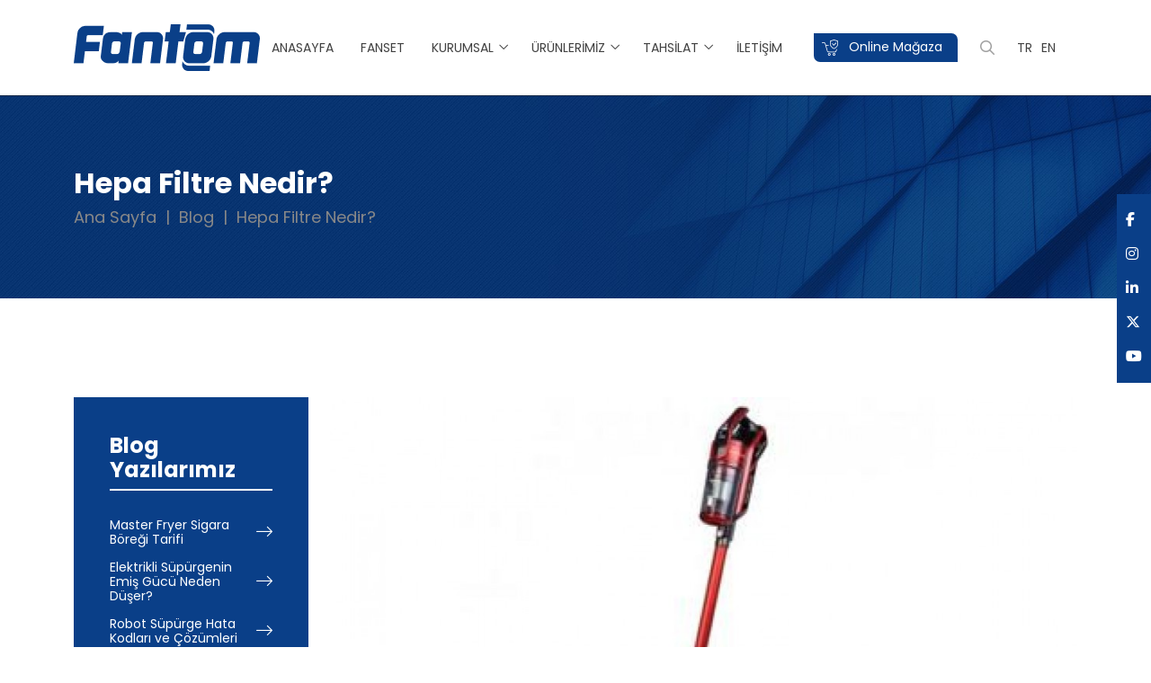

--- FILE ---
content_type: text/html; charset=UTF-8
request_url: https://www.fantom.com.tr/hepa-filtre-nedir
body_size: 6680
content:
<!DOCTYPE html> <html lang="tr"> <head> <meta charset="utf-8"> <title>Hepa Filtre Nedir? | Fantom</title> <meta http-equiv="X-UA-Compatible" content="IE=edge,chrome=1"> <meta name="viewport" content="width=device-width, initial-scale=1"> <meta name="content-language" content="tr"/> <meta property="og:image" content="https://www.fantom.com.tr/yuklemeler/imaj/fantom-meta-gorsel.jpg" /> <meta property="og:url" content="https://www.fantom.com.tr/hepa-filtre-nedir" /> <meta property="og:type" content="website" /> <meta property="og:site_name" content="Fantom" /> <link rel="icon" href="https://www.fantom.com.tr/yuklemeler/imaj/o-favicon.png" type="image/png"> <meta property="og:title" content="Hepa Filtre Nedir? | Fantom"/> <link rel="canonical" href="https://www.fantom.com.tr/hepa-filtre-nedir" /> <link rel="stylesheet" href="https://www.fantom.com.tr/front/css/main.css?v=75"> <link rel="stylesheet" href="https://www.fantom.com.tr/front/css/fontawesome.min.css?v=75"> <link rel="stylesheet" href="https://www.fantom.com.tr/front/css/custom.css?v=75"> <link rel="stylesheet" href="https://www.fantom.com.tr/front/cms/cms.css?v=75"> <!-- Google Tag Manager --> <script>(function(w,d,s,l,i){w[l]=w[l]||[];w[l].push({'gtm.start':
new Date().getTime(),event:'gtm.js'});var f=d.getElementsByTagName(s)[0],
j=d.createElement(s),dl=l!='dataLayer'?'&l='+l:'';j.async=true;j.src=
'https://www.googletagmanager.com/gtm.js?id='+i+dl;f.parentNode.insertBefore(j,f);
})(window,document,'script','dataLayer','GTM-K6RTSVZ9');</script> <!-- End Google Tag Manager --><!-- Google tag (gtag.js) --> <script async src="https://www.googletagmanager.com/gtag/js?id=AW-16559771844"> </script> <script>window.dataLayer = window.dataLayer || [];function gtag(){dataLayer.push(arguments);}gtag('js', new Date());gtag('config', 'AW-16559771844'); </script> <!-- Google Tag Manager --> <script>(function(w,d,s,l,i){w[l]=w[l]||[];w[l].push({'gtm.start':
new Date().getTime(),event:'gtm.js'});var f=d.getElementsByTagName(s)[0],
j=d.createElement(s),dl=l!='dataLayer'?'&l='+l:'';j.async=true;j.src=
'https://www.googletagmanager.com/gtm.js?id='+i+dl;f.parentNode.insertBefore(j,f);
})(window,document,'script','dataLayer','GTM-K6RTSVZ9');</script> <!-- End Google Tag Manager --> </head> <body> <!-- Google Tag Manager (noscript) --> <noscript><iframe src="https://www.googletagmanager.com/ns.html?id=GTM-K6RTSVZ9"
height="0" width="0" style="display:none;visibility:hidden"></iframe></noscript> <!-- End Google Tag Manager (noscript) --> <header> <div class="container"> <div class="header-area"> <div class="row row-area"> <div class="col-lg-3"> <div class="logo"> <a href="https://www.fantom.com.tr" title="Anasayfa"> <img src="https://www.fantom.com.tr/yuklemeler/imaj/logo.png" alt="Logo"> </a> </div> </div> <div class="col-lg-9"> <div class="right-component"> <ul class="menu"> <li class=""> <a href="/"> Anasayfa </a> </li> <li class=""> <a href="https://www.fanset.com"> Fanset </a> </li> <li class=""> <a href="#"> Kurumsal </a> <i class="fal fa-angle-down"></i> <ul class="dropmenu"> <li class=""> <a href="https://www.fantom.com.tr/hakkimizda"> Hakkımızda </a> </li> <li class=""> <a href="https://www.fanset.com/fantom-kurumsal-dokumanlar" target="_blank"> Dökümanlar </a> </li> </ul> </li> <li class="mega-hover"> <a href="https://www.fantom.com.tr/urunlerimiz"> Ürünlerimiz </a> <i class="fal fa-angle-down"></i> <div class="megamenu"> <div class="container"> <div class="row"> <div class="col-md-6"> <div class="mega-title">Ürünlerimiz</div> <ul class="megalinks"> <li class=""> <a href="https://www.fantom.com.tr/elektrikli-supurgeler"> Elektrikli Süpürgeler </a> </li> <li class=""> <a href="https://www.fantom.com.tr/icecek-hazirlama"> İçecek Hazırlama </a> </li> <li class=""> <a href="https://www.fantom.com.tr/gida-hazirlama"> Gıda Hazırlama </a> </li> <li class=""> <a href="https://www.fantom.com.tr/kisisel-bakim"> Kişisel Bakım </a> </li> <li class=""> <a href="https://www.fantom.com.tr/ev-gerecleri"> Ev Gereçleri </a> </li> <li class=""> <a href="https://www.fantom.com.tr/evcil-hayvan-bakim-setleri"> Evcil Hayvan Bakım Setleri </a> </li> <li class=""> <a href="https://www.fantom.com.tr/misscoffee"> MISSCOFFEE </a> </li> </ul> </div> <div class="col-md-6"> <img src="https://www.fantom.com.tr/yuklemeler/imaj/mega.png" alt=""> </div> </div> </div> </div> </li> <li class=""> <a href="#"> Tahsilat </a> <i class="fal fa-angle-down"></i> <ul class="dropmenu"> <li class=""> <a href="https://etahsilat.fantom.com.tr/"> Üyelikli Ödeme </a> </li> <li class=""> <a href="https://etahsilat.fantom.com.tr/Payment/UnAuthenticatedPayment?notAut=True"> Üyeliksiz Ödeme </a> </li> </ul> </li> <li class=""> <a href="https://www.fantom.com.tr/iletisim"> İletişim </a> </li> </ul> <div class="last-right"> <a href="https://www.fantomshop.com/" class="online-btn" title="Online Mağaza" rel="nofollow"> <img src="https://www.fantom.com.tr/front/images/basket.svg"> Online Mağaza </a> <div class="search"> <a class="bars" data-bs-toggle="modal" data-bs-target="#exampleModal"> <i class="far fa-search"></i> </a> </div> <ul class="lang"> <li><a href="https://www.fantom.com.tr"> TR </a></li> <li><a href="https://www.fantom.com.tr/en"> EN </a></li> </ul> </div> </div> </div> </div> </div> </div> </header> <section class="header-mobile"> <a href="https://www.fantom.com.tr" class="logo" title="Anasayfa"> <img src="https://www.fantom.com.tr/yuklemeler/imaj/logo.png" alt="Logo"> </a> <div class="right"> <div class="hamburger-toggle"  data-bs-toggle="modal" data-bs-target="#MenuModal"> <div class="text">MENÜ</div> <div class="bars"> <span></span> <span></span> <span></span> </div> </a> </div> </div> </section> <ul class="sticky-social-media"> <li> <a href="https://www.facebook.com/fantomevaletleri" title="Facebook" target="_blank"> <i class="fab fa-facebook-f"></i> </a> </li> <li> <a href="https://www.instagram.com/fantomevaletleri/" title="Instagram" target="_blank"> <i class="fab fa-instagram"></i> </a> </li> <li> <a href="https://www.linkedin.com/company/fantom-ev-aletleri/" title="LinkedIn" target="_blank"> <i class="fab fa-linkedin-in"></i> </a> </li> <li> <a href="https://twitter.com/fantomevaletler" title="Twitter" target="_blank"> <i class="fa-brands fa-x-twitter"></i> </a> </li> <li> <a href="https://www.youtube.com/channel/UC_IZbM5hjClCborVr4KZW1g" title="Youtube" target="_blank"> <i class="fab fa-youtube"></i> </a> </li> </ul> <div class="modal fade" id="exampleModal" tabindex="-1" aria-labelledby="exampleModalLabel" aria-hidden="true"> <div class="modal-dialog modal-dialog-centered"> <div class="modal-content"> <div class="modal-body"> <form action="https://www.fantom.com.tr/ara" method="GET"> <input type="text" class="search" name="s" placeholder="Ara.."> <button type="submit" class="dark-btn">Ara</button> </form> </div> <div class="modal-header"> <button type="button" class="btn-close" data-bs-dismiss="modal" aria-label="Close"> <i class="fal fa-times"></i> </button> </div> </div> </div> </div> <div class="modal fade" id="MenuModal" tabindex="-1" aria-labelledby="MenuModalLabel" aria-hidden="true"> <div class="modal-dialog modal-dialog-centered"> <div class="modal-content"> <div class="mobile-nav mobile-show"> <div class="mobile-nav-content"> <div class="top"> <div class="mobile-close-menu" data-bs-dismiss="modal" aria-label="Close"> <i class="fal fa-times"></i> MENÜYÜ KAPAT </div> <ul class="lang"> <li><a href="https://www.fantom.com.tr"> TR </a></li> <li><a href="https://www.fantom.com.tr/en"> EN </a></li> </ul> </div> <div class="search-mobile"> <form action="https://www.fantom.com.tr/ara" method="GET"> <input type="text" name="s" class="form-item" placeholder="Ne Aramıştınız?"> <button type="submit"><i class="fal fa-search"></i></button> </form> </div> <a href="https://www.fantomshop.com/" class="online-btn" title="Online Mağaza" target="_blank" rel="nofollow"> <img src="https://www.fantom.com.tr/front/images/basket.svg"> Online Mağaza </a> <div class="menu-area"> <ul class="menu"> <li class=""> <a href="/"> Anasayfa </a> </li> <li class=""> <a href="https://www.fanset.com"> Fanset </a> </li> <li class=" dropdown"> <div class="submenu"> <a href="#"> Kurumsal </a> <button class="submenu-toggler"><i class="fal fa-angle-down"></i></button> </div> <ul class="dropmenu"> <li class=""> <a href="https://www.fantom.com.tr/hakkimizda"> Hakkımızda </a> </li> <li class=""> <a href="https://www.fanset.com/fantom-kurumsal-dokumanlar" target="_blank"> Dökümanlar </a> </li> </ul> </li> <li class=" dropdown"> <div class="submenu"> <a href="https://www.fantom.com.tr/urunlerimiz"> Ürünlerimiz </a> <button class="submenu-toggler"><i class="fal fa-angle-down"></i></button> </div> <ul class="dropmenu"> <li class=""> <a href="https://www.fantom.com.tr/elektrikli-supurgeler"> Elektrikli Süpürgeler </a> </li> <li class=""> <a href="https://www.fantom.com.tr/icecek-hazirlama"> İçecek Hazırlama </a> </li> <li class=""> <a href="https://www.fantom.com.tr/gida-hazirlama"> Gıda Hazırlama </a> </li> <li class=""> <a href="https://www.fantom.com.tr/kisisel-bakim"> Kişisel Bakım </a> </li> <li class=""> <a href="https://www.fantom.com.tr/ev-gerecleri"> Ev Gereçleri </a> </li> <li class=""> <a href="https://www.fantom.com.tr/evcil-hayvan-bakim-setleri"> Evcil Hayvan Bakım Setleri </a> </li> <li class=""> <a href="https://www.fantom.com.tr/misscoffee"> MISSCOFFEE </a> </li> </ul> </li> <li class=" dropdown"> <div class="submenu"> <a href="#"> Tahsilat </a> <button class="submenu-toggler"><i class="fal fa-angle-down"></i></button> </div> <ul class="dropmenu"> <li class=""> <a href="https://etahsilat.fantom.com.tr/"> Üyelikli Ödeme </a> </li> <li class=""> <a href="https://etahsilat.fantom.com.tr/Payment/UnAuthenticatedPayment?notAut=True"> Üyeliksiz Ödeme </a> </li> </ul> </li> <li class=""> <a href="https://www.fantom.com.tr/iletisim"> İletişim </a> </li> </ul> <div class="bottom-menu"> <ul> <li class=""> <a href="https://www.fanset.com/bilgi-toplumu-hizmetleri" target="_blank"> Bilgi Toplumu Hizmetleri </a> </li> <li class=""> <a href="https://www.fanset.com/gizlilik-politikasi" target="_blank"> Gizlillik Politikası </a> </li> <li class=""> <a href="https://www.fanset.com/cerez-politikasi" target="_blank"> Çerez Politikası </a> </li> <li class=""> <a href="https://www.fanset.com/kvkk" target="_blank"> KVKK </a> </li> <li class=""> <a href="https://www.fanset.com/veri-sahibi-basvuru-formu" target="_blank"> Veri Sahibi Başvuru Formu </a> </li> </ul> </div> </div> <div class="bottom-comp"> <ul class="social-media"> <li> <a href="https://www.facebook.com/fantomevaletleri" title="Facebook" target="_blank"> <i class="fab fa-facebook-f"></i> </a> </li> <li> <a href="https://www.instagram.com/fantomevaletleri/" title="Instagram" target="_blank"> <i class="fab fa-instagram"></i> </a> </li> <li> <a href="https://www.linkedin.com/company/fantom-ev-aletleri/" title="LinkedIn" target="_blank"> <i class="fab fa-linkedin-in"></i> </a> </li> <li> <a href="https://twitter.com/fantomevaletler" title="Twitter" target="_blank"> <i class="fa-brands fa-x-twitter"></i> </a> </li> <li> <a href="https://www.youtube.com/channel/UC_IZbM5hjClCborVr4KZW1g" title="Youtube" target="_blank"> <i class="fab fa-youtube"></i> </a> </li> </ul> <div class="logo-area"> <ul> <li> <a href="https://www.fantom.com.tr" title="Anasayfa"> <img src="https://www.fantom.com.tr/yuklemeler/imaj/fantom-beyaz.svg" alt="Fantom"> </a> </li> <li> <a href="https://www.fanset.com" title="Fanset" target="_blank"> <img src="https://www.fantom.com.tr/yuklemeler/imaj/fanset-beyaz.svg" alt="Fanset"> </a> </li> </ul> </div> </div> </div> </div> </div> </div> </div> <script type="application/ld+json"> {"@context": "https://schema.org","@type": "BreadcrumbList","itemListElement": [{"@type": "ListItem","position": 1,"name": "Ana Sayfa","item": "https://www.fantom.com.tr"}, {"@type": "ListItem","position": 2,"name": "Blog","item": "https://www.fantom.com.tr/blog"}, {"@type": "ListItem","position": 3,"name": "Hepa Filtre Nedir?","item": "https://www.fantom.com.tr/hepa-filtre-nedir"}]
} </script> <section class="breadcrumb" style="background-image:url(https://www.fantom.com.tr/yuklemeler/imaj/breadcrumb2.jpg);"> <div class="container"> <div class="breadcrumb-area"> <h1 class="title">Hepa Filtre Nedir?</h1> <ul> <li> <a href="https://www.fantom.com.tr">Ana Sayfa</a> </li> <li><a href="https://www.fantom.com.tr/blog">Blog</a></li> <li>Hepa Filtre Nedir?</li> </ul> </div> </div> </section> <section class="blog-detail"> <div class="container"> <div class="row"> <div class="col-lg-3"> <div class="sidebar-component"> <div class="sidebar"> <div class="title"> Blog Yazılarımız </div> <ul> <li > <a href="https://www.fantom.com.tr/master-fryer-sigara-boregi-tarifi" title="Master Fryer Sigara Böreği Tarifi"> Master Fryer Sigara Böreği Tarifi <i class="fal fa-long-arrow-right"></i> </a> </li> <li > <a href="https://www.fantom.com.tr/elektrikli-supurgenin-emis-gucu-neden-duser" title="Elektrikli Süpürgenin Emiş Gücü Neden Düşer?"> Elektrikli Süpürgenin Emiş Gücü Neden Düşer? <i class="fal fa-long-arrow-right"></i> </a> </li> <li > <a href="https://www.fantom.com.tr/robot-supurge-hata-kodlari-ve-cozumleri" title="Robot Süpürge Hata Kodları ve Çözümleri"> Robot Süpürge Hata Kodları ve Çözümleri <i class="fal fa-long-arrow-right"></i> </a> </li> <li > <a href="https://www.fantom.com.tr/ev-temizligi-icin-pratik-bilgiler" title="Ev Temizliği İçin Pratik Bilgiler"> Ev Temizliği İçin Pratik Bilgiler <i class="fal fa-long-arrow-right"></i> </a> </li> <li > <a href="https://www.fantom.com.tr/dikey-sarjli-elektrikli-supurge-temizligi-ve-bakimi" title="Dikey Şarjlı Elektrikli Süpürge Temizliği ve Bakımı"> Dikey Şarjlı Elektrikli Süpürge Temizliği ve Bakımı <i class="fal fa-long-arrow-right"></i> </a> </li> </ul> </div> <div class="search-full"> <form action="https://www.fantom.com.tr/ara" method="GET"> <input name="s" type="text" class="form-item" minlength="4"> <input type="hidden" name="post_turu" value=""> <button type="submit"><i class="fal fa-search"></i></button> </form> </div> </div> </div> <div class="col-lg-9"> <div class="blog-img"> <img src="https://www.fantom.com.tr/yuklemeler/blog-gorselleri/large/hepa-filtre-nedir.jpg" alt="Hepa Filtre Nedir?" class="img-fluid"> </div> <div class="content-wrapper"> <p><span style="font-weight: 400;">Günlük yaşamda bir hava temizleyici aradığınız zaman ya da filtreleme söz konusu olduğunda Hepa terimi çok fazla duyulmaktadır. Bu anlamda Hepa filtresinin ne olduğunu merak ediyor olabilirsiniz ya da nasıl çalıştığını merak ediyor olabilirsiniz.</span></p> <p><span style="font-weight: 400;">Hepa filtreleme, akıllıca bir hava temizleyici satın almak için anlaşılması gereken önemli ve popüler bir hava temizleme teknolojisi olmaktadır. Hepa, 0,3 mikron parçacıkların %99,97'sini yakalayabilen filtreleri tanımlamak için kullanılan bir tanımlamadır. Genel olarak bakıldığı zaman Fantom elektrikli süpürgeler bu teknoloji ile üretilmektedir.</span></p> <h2>Hepa Filtre Nedir?</h2> <p><span style="font-weight: 400;">Hepa, filtre yüksek verimli partikül hava anlamına gelir. Bu bilinen tek kısaltma da değildir. Örneğin, sık sık yüksek verimli partikül tutuklamadan da söz edilir. Hepa filtresine ek olarak, genellikle EPA veya ULPA filtresi olarak da adlandırılır.</span></p> <p><span style="font-weight: 400;">EPA, verimli partikül havanın kısaltmasıdır. ULPA da ultra düşük penetrasyonlu hava anlamına gelir. Bunlar, en yüksek tutuşa sahip filtrelerdir. Kısaltma, filtre düzeyine bağlıdır.</span></p> <h2>Hepa Filtre Kullanımı</h2> <p><span style="font-weight: 400;">Sertifikalı Hepa filtre, piyasadaki en verimli hava filtrelerinden biridir. Gıda endüstrisinden, ilaç sektörüne, hastanelere kadar pek çok filtrasyon sisteminde vazgeçilmez bir ekipmandır. Günümüzde Hepa hava filtreleri, genel olarak hava kalitesinin sağlanmasında en önemli ekipman parçalarıdır.</span></p> <p><span style="font-weight: 400;">Gerçekten de Hepa filtresi, kendilerini bu toza bağlayan ince parçacıkları ve bakterileri yakalamak için çok önemlidir. Hepa filtrasyon sayesinde daha iyi hava hijyeni için sağlıklı havadan gerçekten faydalanabilirsiniz.</span></p> <p><span style="font-weight: 400;">Bu konuda Fantom elektrik süpürgeleri kullandıkları Hepa filtre ile çok büyük bir fayda sağlamaktadır. Hem müşteri memnuniyeti hem de kullanım avantajları ile çok geniş bir kapsamda fayda sağlanmaktadır.</span></p> <h2>Hepa Filtre Özellikleri</h2> <p><span style="font-weight: 400;">Genel olarak Hepa teknolojisinin kullanıldığı Fantom <a href="/elektrikli-supurgeler">süpürgeler</a> kullanıldığı alanı derinlemesine ve kolayca temizlemektedir. Bu kapsamda kullanım özellikleri açısından 4 şekilde temizleme işlemi gerçekleştirmektedir.</span></p> <p><span style="font-weight: 400;"><strong>Doğrudan etki:</strong> Bu özellik ile belirli toz, küf ya da polen çeşitlerine, bir elyaf ile çarpışır ve tam olarak içine çeker.</span></p> <p><span style="font-weight: 400;"><strong>Eleme:</strong> bu işlem ile hava akışı iki lif arasındaki parçacıkları taşır, fakat parçacık boşluktan çok daha büyüktür, buna bağlı olarak da tutulur.</span></p> <p><span style="font-weight: 400;"><strong>Durdurma:</strong> Bu süreçte hava akışı liflerin etrafında tekrardan yönlendirilecek kadar yumuşak olur, fakat atalet ile parçacıklar yoluna devam eder, liflerin kenarına yapışır.</span></p> <p><span style="font-weight: 400;"><strong>Difüzyon:</strong> Küçük ve çok ince özellikte olan parçacıklar çok daha büyük olanlara oranla düzensiz hareket etmektedir. Bu nedenle liflere çarpma ve yapışma olasılıkları da daha yüksek olmaktadır.</span></p> <p><span style="font-weight: 400;">Bütün bu temizleme işlemlerinde havada yer alan partiküller ortadan kalkmaktadır. Bu kapsamda da 4 etki ile tüm bu özellikleri sağlar.</span></p> <h2>Hepa Filtre Çalışma Süreci</h2> <p><span style="font-weight: 400;">Fantom elektrik süpürgeleri kullanıldığı ortam havası kirliliği kapsamında Hepa filtre ile havada yer alan kirleticileri karmaşık bir lif ağında yakalar. Hepa filtrenin ortalama performans süresi her zaman dikkate alınmalıdır.</span></p> <p><span style="font-weight: 400;">Sağlıklı ve temiz bir çevre sağlamak için toz, mikrop ve mikroorganizma türlerini analiz etmek mümkündür. Bu kapsamda Fantom elektrikli süpürgeler, teknolojik bakımdan en kullanışlı teknikleri uygulamaktadır.</span></p> <h2>Hepa Filtre Kullanım Özellikleri</h2> <p><span style="font-weight: 400;">Genel olarak, farklı hava temizleme teknolojileri vardır. Bunlar; aktif karbon, iyonizasyon, ozon, UV teknolojisi ve Hepa. Bazı hava temizleyicileri teknolojileri bir arada kullanırken, bazıları ise yalnızca bir teknolojiyi kullanır. Hepa filtreler kullanıldığı alanı derinlemesine ve profesyonel bir şekilde temizler.</span></p> <p><span style="font-weight: 400;">Fantom elektrikli süpürgelerin tercih edilme sebebi de bundan kaynaklanmaktadır. Aynı zamanda Fantom ürünlerin duman ve diğer kimyasallar gibi son derece küçük kirletici maddelerle başa çıkmak için Hepa filtrelerle birlikte çalışan başka teknolojileri de vardır. Bu nedenle Hepa filtreleri havayı en ince noktasına kadar temizler.</span></p> <p><span style="font-weight: 400;">Hepa ulpa filtreleri; kalite için biraz daha fazla harcamaya istekli olan ve odada daha temiz hava isteyen herkes için idealdir. Hepa filtresi, modern hava temizleyicilerinde bir standarttır.</span></p> <h2>Hepa Filtre Ne İşe Yarar?</h2> <p><span style="font-weight: 400;">Genelde Fantom elektrikli süpürge seçtiğinizde Hepa filtreler kullanıldığı ortam son derece temiz ve sağlıklı olmaktadır. Gerçekten de, toz parçacıklarının havasını filtreleyecek kadar yüksek bir tutma (%99,95) vardır. Alerjiler için de son derece önemlidir. Bir evde toz akarları ve polenler dahil olmak üzere çeşitli alerjenler bulunabilir.</span></p> <p><span style="font-weight: 400;">Evcil hayvanların varlığı da bir evdeki en büyük alerjen durum olmaktadır. İyi bir Hepa filtresine sahip Fantom elektrikli süpürge bu nedenle havadaki çeşitli alerjenleri filtreleyebilir. Bu, alerjik reaksiyon olasılığını en aza indirir ve evdeki hava kalitesini düzenli tutar.</span></p> <p><span style="font-weight: 400;">Alerjiler için elektrikli süpürge kullanımında Hepa filtre son derece önemli olmaktadır. Bu konuda Fantom <a href="/elektrikli-supurgeler">elektrikli süpürgeler</a> çok fazla işe yarar. Hepa filtresi, filtrenin Hepa adını taşıyabileceği kadar yüksek tutma özelliğine sahip bir hava filtresi türüdür.</span></p> <h2>Hepa Filtre İşlevleri</h2> <p><span style="font-weight: 400;">Hepa filtresi, 1940'larda Manhattan Projesi için geliştirildi. Radyoaktif kalıntıların hava yoluyla yayılmasını önlemeyi amaçlıyordu. Hepa filtresi, hastaneler, nükleer santraller ve elektrikli süpürgeler dahil olmak üzere birçok durumda yaygın olarak kullanılmaktadır. Fakat en kapsamlı işlevini Fantom elektrikli süpürgeler ile yapmaktadır.</span></p> <p><span style="font-weight: 400;">Bu noktada Fantom elektrikli süpürgelerin kullanıldığı ortam havası kirliliği bakımından son derece temiz ve bol oksijenli bir hava yaratır. Bu nedenle Fantom süpürgelerde kullanılan Hepa filtre günümüzün en iyi hava filtresi türlerinden biridir. Bu konuda içeri çekilen hava Hepa filtresine girer ve ardından hava bir fiber yapı aracılığıyla filtrelenir.</span></p> <p><span style="font-weight: 400;">Lifli yapı ne kadar yoğunsa, tutma o kadar yüksek olur. Hepa filtresi, havadaki çok küçük parçacıkları filtrelemek için uygundur. Buna toz, ince toz, duman, küf ve alerjenler dahildir. Bu kapsamda Fantom elektrikli süpürgelerin kullanıldığı ortam havası tamamen temiz ve hijyenik olur.</span></p> <h2>Hepa Filtre Kullanım Süreçleri</h2> <p><span style="font-weight: 400;">Hepa lifleri bir akordeon şeklinde düzenlenmiştir. Bu, parçacıkları yakalamak için daha büyük bir filtreleme kapasitesi sağlar. Bu derinlik filtreleme teknolojisi sayesinde, 0,3 mikrona kadar son derece ince boyuttaki öğeler kolayca yakalanıp ortadan kaldırılabilir.</span></p> <p><span style="font-weight: 400;">Sağlığa zararlı bu partiküllerle mücadele etmek ve Hepa filtre hava temizleyici görevi görmek için 3 işlem filtrasyon kapasitesine müdahale edebilir. Fantom elektrikli süpürgelerin kullanım süreçleri de bu şekilde ilerlemektedir.</span></p> <p><span style="font-weight: 400;">Bu son teknoloji Hepa filtreli Fantom süpürgelerin tam kapasite ile çalışmasını sağlar. Ancak Hepa filtrelerin aynı olmadığını bilmelisiniz. Aslında, kuruluma bağlı olarak farklı Hepa filtre türleri de bulunmaktadır.</span></p> <p><span style="font-weight: 400;">Hepa filtrenin bakımı ile ilgili olarak, sadece ön filtreleri ve orta verimli filtreleri değiştirmeniz ve düz veya kıvrımlı kaset ön filtreleri toz parçacıklarını emerek temizlememeniz yeterlidir. Hepa filtreler yıkanmaz.</span></p> </div> </div> </div> </div> </section> <a href="#up-go" class="go-up"> <i class="fal fa-chevron-up"></i> </a> <section class="footer"> <div class="container"> <div class="row"> <div class="col-lg-3"> <div class="footer-title"> Bizi Takip Edin </div> <div class="footer-desc"> Güncel haberler için bizi sosyal medya hesaplarımızdan takip edin. </div> <ul class="social-media"> <li> <a href="https://www.facebook.com/fantomevaletleri" title="Facebook" target="_blank"> <i class="fab fa-facebook-f"></i> </a> </li> <li> <a href="https://www.instagram.com/fantomevaletleri/" title="Instagram" target="_blank"> <i class="fab fa-instagram"></i> </a> </li> <li> <a href="https://www.linkedin.com/company/fantom-ev-aletleri/" title="LinkedIn" target="_blank"> <i class="fab fa-linkedin-in"></i> </a> </li> <li> <a href="https://twitter.com/fantomevaletler" title="Twitter" target="_blank"> <i class="fa-brands fa-x-twitter"></i> </a> </li> <li> <a href="https://www.youtube.com/channel/UC_IZbM5hjClCborVr4KZW1g" title="Youtube" target="_blank"> <i class="fab fa-youtube"></i> </a> </li> </ul> </div> <div class="col-lg-5"> <div class="footer-title">Hızlı Menü</div> <ul class="speed-menu"> <li class=""> <a href="https://www.fantom.com.tr/hakkimizda"> Hakkımızda </a> </li> <li class=""> <a href="https://www.fanset.com/yetkili-servisler" target="_blank"> Yetkili Servisler </a> </li> <li class=""> <a href="https://www.fantom.com.tr/iletisim"> İletişim </a> </li> <li class=""> <a href="https://www.fanset.com/yetkili-saticilar" target="_blank"> Yetkili Satıcılar </a> </li> </ul> </div> <div class="col-lg-4"> <div class="footer-title"> Bizimle İletişime Geçin </div> <div class="text">Fanset Elektrikli Ev Aletleri San. ve Tic. A.Ş.</div> <ul class="footer-contact"> <li> <div class="title">Fabrika</div> <div class="info"> Halkalı Merkez Mahallesi Sönmez Sokak No:8/1 34303 Küçükçekmece İstanbul / Türkiye </div> </li> <li> <div class="title"> <a href="tel:4445770" title="444 5 770"> 444 5 770 </a> </div> <div class="info"> <a href="mailto:info@fanset.com" title="info@fanset.com"> info@fanset.com </a> </div> </li> </ul> </div> </div> </div> </section> <section class="footer-bottom"> <div class="container"> <div class="bottom-component"> <ul> <li class=""> <a href="https://www.fanset.com/bilgi-toplumu-hizmetleri" target="_blank"> Bilgi Toplumu Hizmetleri </a> </li> <li class=""> <a href="https://www.fanset.com/gizlilik-politikasi" target="_blank"> Gizlillik Politikası </a> </li> <li class=""> <a href="https://www.fanset.com/cerez-politikasi" target="_blank"> Çerez Politikası </a> </li> <li class=""> <a href="https://www.fanset.com/kvkk" target="_blank"> KVKK </a> </li> <li class=""> <a href="https://www.fanset.com/veri-sahibi-basvuru-formu" target="_blank"> Veri Sahibi Başvuru Formu </a> </li> </ul> <a href="https://www.clicktopeak.com/" class="backlink" rel="nofollow" target="_blank" title="Click to Peak"> Made By <img src="https://www.fantom.com.tr/front/images/ctp.png" alt="Click to Peak"> </a> </div> </div> </section> <section class="sticky-bar"> <div class="sticky-box"> <a href="https://www.fantom.com.tr" title="Anasayfa"> <img src="https://www.fantom.com.tr/front/images/home.svg" alt="Anasayfa"> <div class="title">Anasayfa</div> </a> </div> <div class="sticky-box"> <a href="https://www.fantom.com.tr/iletisim" title="İletişim"> <img src="https://www.fantom.com.tr/front/images/location.svg" alt="İletişim"> <div class="title">Neredeyiz?</div> </a> </div> <div class="sticky-box"> <a href="tel:4445770" class="call-me" title="Hemen Ara"> <img src="https://www.fantom.com.tr/front/images/phone.svg" alt="Hemen Ara"> <div class="title">Hemen Ara!</div> </a> </div> <div class="sticky-box"> <a href="https://wa.me/905330631919" title="Whatsapp" target="_blank"> <img src="https://www.fantom.com.tr/front/images/whatsapp.svg" alt="Whatsapp"> <div class="title">Whatsapp</div> </a> </div> <div class="sticky-box"> <a href="mailto:info@fanset.com" title="Eposta" target="_blank"> <img src="https://www.fantom.com.tr/front/images/mail.svg" alt="Eposta"> <div class="title">E-Posta</div> </a> </div> <div class="center-bg"> <img src="https://www.fantom.com.tr/front/images/sticky.png"> </div> </section> <script src="https://www.fantom.com.tr/front/js/jquery-3.6.0.min.js?v=75"></script> <script src="https://www.fantom.com.tr/front/js/bootstrap.min.js?v=75"></script> <script src="https://www.fantom.com.tr/front/js/swiper-bundle.min.js?v=75"></script> <script src="https://www.fantom.com.tr/front/js/lightbox.js?v=75"></script> <script src="https://www.fantom.com.tr/front/js/lity.min.js?v=75"></script> <script src="https://www.fantom.com.tr/front/js/content-wrapper.js?v=75"></script> <script src="https://www.fantom.com.tr/front/js/main.js?v=75"></script> <script type="module" src="https://www.fantom.com.tr/front/cms/cms.js?v=75"></script> </body> </html> 

--- FILE ---
content_type: text/css
request_url: https://www.fantom.com.tr/front/css/custom.css?v=75
body_size: 2437
content:
.product-detail .product-bottom-features .features-list li > * {
	width: 50%;
}

.product-box {
	background-color: #fff;
	border: 1px dashed transparent;
}

.product-box:hover {
	border: 1px dashed #747474;
}

.product-box .product-btn {
	background-color: #747474;
	color: #fff;
}

header .header-area .right-component .menu .dropmenu {
	display: flex;
	flex-direction: column;
}

.iti.iti--allow-dropdown {
	width: 100%;
}

.sidebar {
	background-color: #0A3F88;
	color: #fff;
}

.sidebar a, .sidebar .title {
	color: #fff;
}

.sidebar ul {
	margin-bottom: 0;
}

.sidebar a:hover {
	color: rgba(255,255,255, .8);
}

.sidebar .title::before {
	background-color: #fff;
}

.sidebar .submenu {
	display: flex;
	justify-content: space-between;
}

.sidebar .dropmenu-toggler {
	padding: 5px;
	cursor: pointer;
	background-color: transparent;
	color: #fff;
	height: 30px;
	width: 30px;
}

.sidebar .dropmenu-toggler .line {
	height: 1px;
	width: 14px;
	background-color: #fff;
	position: relative;
}

.sidebar li:not(.active) .dropmenu {
	display: none;
}

.sidebar .dropmenu {
	padding-top: 10px;
	padding-left: 10px;
	padding-bottom: 1px;
}

.sidebar .dropmenu li:last-child {
	margin-bottom: 0;
}

.sidebar .dropmenu a {
	color: #97AECF;
}

.sidebar .dropmenu a:hover {
	color: rgba(151,174, 207, .8);
}

.sidebar .active .submenu > a {
	color: rgba(255,255,255,.8);
}

.sidebar .dropmenu .active > a {
	color: rgba(151,174, 207, .7);

}


header .header-area .right-component .menu li {
	display: flex;
	align-items: center;
}

.recourse-box a {
	margin-bottom: 10px;
}

.category-list .products-area {
	margin-bottom: 50px;
}

/* megamenu */

header {
	padding: 0;
}

header .menu li {
	padding: 20px 0;
}

.megamenu {
	position: fixed;
	width: 100%;
	top: 111px; /*106*/
	left: 0;
	background-color: #fbfbfb;

	max-height: 420px;
	padding: 30px;

	visibility: hidden;
	opacity: 0;
	transition: all ease .3s;

}

.megamenu .megalinks {
	display: flex;
	flex-wrap: wrap;

}

.megamenu .megalinks li {
	width: 50%;
	display: inline-block;
	margin-bottom: 5px;
	padding: 0;
}

.megamenu .megalinks a {
	padding: 5px !important;
}

.megamenu .mega-title {
	text-align: left;
	font-weight: 700;
	font-size: 21px;
	color: #0A3F88;
	margin-bottom: 20px;
}

.menu .mega-hover:hover > .megamenu {
	top: 106px;
	opacity: 1;
	visibility: visible;
}

.menu .mega-hover:hover > a {
	color: #0A3F88;
}

.breadcrumb .breadcrumb-area ul li a:hover {
	color: #fff;
}

.mb-2xl {
	margin-bottom: 48px;
}

.m-0 {
	margin: 0 !important;
}

.justify-center {
	justify-content: center;
}


.breadcrumb li {
	white-space: nowrap;
}

/*MEDIA QUERIES*/


@media (max-width: 1200px) {
	header {
		display: none;
	}

	.header-mobile {
		display: flex;
	}

	.megamenu {
		display: none;
	}
}

/* 1280px fix */

@media (max-width: 1280px) {
	.authorized, .category-list, .corporate, .error-page, .standart-page {
		padding: 50px 0;
	}
}

/* 992px */
@media (max-width: 992px) {
	.breadcrumb .breadcrumb-area ul {
		flex-wrap: nowrap;
		overflow-x: auto;
		overflow-y: hidden;
		padding-bottom: 10px;
	}
}

.pb-100{
	padding-bottom: 100px;
}
@media (max-width: 991px) {
	.pb-100{
		padding-bottom: 40px;
	}
}
.p-100{
	padding: 100px 0px;
}
@media (max-width: 991px) {
	.p-100{
		padding: 40px 0px;
	}
}
.text-center{
	text-align: center;
}

@media (max-width: 767px) {
	.product-box {
		padding: 20px 0 5px;
	}
	
	.product-box .title {
		font-size: 16px;
		padding: 0;
		margin-bottom: 15px;
	}
	
	.product-box img {
		margin-bottom: 25px;
	}
}
@media (max-width: 991px) {
	.category-list .products-area [class^=col-]:last-child {
		margin-bottom: 30px;
	}
}

@media (max-width: 767px) {
	.swiper-popular-products .product-box {
		min-height: auto;
	}
}

header .header-area .right-component .menu .dropmenu li {
    padding: 0;
    width: 100%;
    text-align: left;
}

header .header-area .right-component .menu .dropmenu li > a {
    width: 100%;
    padding: 15px 5px;
}

.check-container {
    display: block;
    position: relative;
    padding-left: 30px;
    margin-bottom: 25px;
    cursor: pointer;
    font-size: 22px;
    -webkit-user-select: none;
    -moz-user-select: none;
    -ms-user-select: none;
    user-select: none
}

.check-container input {
    position: absolute;
    opacity: 0;
    cursor: pointer;
    height: 0;
    width: 0
}

.check-container .checkmark {
    position: absolute;
    top: 0;
    left: 0;
    height: 25px;
    width: 25px;
    background-color: #fff
}

.check-container .checkmark:after {
    content: "";
    position: absolute;
    display: none;
    left: 9px;
    top: 5px;
    width: 5px;
    height: 10px;
    border: solid #fff;
    border-width: 0 3px 3px 0;
    -webkit-transform: rotate(45deg);
    transform: rotate(45deg)
}

.check-container input:checked~.checkmark:after {
    display: block;
    border-color: #cbcaca
}

.check-col {
    margin-bottom: 30px
}

.check-col .check-group {
    display: -webkit-inline-box;
    display: -ms-inline-flexbox;
    display: inline-flex;
    -webkit-box-align: end;
    -ms-flex-align: end;
    align-items: flex-end;
    margin-right: 30px
}

.check-col .check-group label {
    display: inline-block;
    margin-bottom: 20px
}

.check-col a {
    text-decoration: underline
}

.check-area {
    margin-right: 10px
}

.check-area input~.checkmark {
    border: 1px solid #c9c9c9
}

.kvkk-modal .modal-dialog .modal-header {
    padding: 1rem;
}

.kvkk-modal .modal-dialog .modal-header button {
    position: relative;
    top: unset;
    right: unset;
    background: #eee;
    padding: 10px;
}

.kvkk-modal .modal-dialog .modal-header button i {
    font-size: unset;
}

.kvkk-modal .modal-dialog .modal-body {
    padding: 1rem;
}

@media (max-width:992px) {
	.product-infos {
		margin-bottom: 24px;
	}
}

@media (max-width: 767px) {
	.swiper-slider img{
		height: auto;
	}
}

.product-detail .product-bottom-features .features-list td {
    padding: 2px;
}
.product-detail .product-bottom-features .features-list td:first-child {
    width: 225px;
}

.features-list table tr:nth-child(even) {
    background-color: #f1f1f1;
}

.features-list table td, .features-list table th {
    border: 1px solid #eee;
}
@media (max-width:576px) {
	.product-detail .product-bottom-features .features-list .title, .product-detail .product-bottom-features .features-list td:first-child{
		width: auto;
	}
	.features-list table {
		font-size: 14px;
	}
}
.product-detail .product-infos .subtitle {
    margin-bottom: 15px;
    font-size: 14px;
    font-weight: 500;
}

.product-detail .product-infos .title {
    margin-bottom: 0;
}

.product-infos .color-wrapper {
    padding-bottom: 15px;
    margin-bottom: 15px;
    border-bottom: 1px solid #e2e2e2;
}

/* color wrapper */
.color-wrapper {
    display: flex;
    flex-wrap: wrap;
    grid-gap: 0.25rem;
	align-items: center;
}

.color-item {
    --color-item-radius: 0.625rem;
    transform: skewY(350deg) rotate(10deg);
    width: 2.25rem;
    height: 2.25rem;
    border-top-right-radius: var(--color-item-radius);
    border-bottom-left-radius: var(--color-item-radius);
    cursor: pointer;
    background-color: transparent;
    position: relative;
    border: 1px solid transparent;
}

.color-item.active {
    border: 1px solid var(--c-product-color);
}

.color-item::before {
    content: "";
    position: absolute;
    top: 50%;
    left: 50%;
    transform: translate(-50%, -50%);
    width: 1.875rem;
    height: 1.875rem;
    border-top-right-radius: var(--color-item-radius);
    border-bottom-left-radius: var(--color-item-radius);
    cursor: pointer;
    background-color: var(--c-product-color);
}

.color-item.active::before {
    width: 1.875rem;
    height: 1.875rem;
    border-top-right-radius: 0.5rem;
    border-bottom-left-radius: 0.5rem;
}

/* color wrapper end */
.js-product-picture-gallery {
    display: grid;
    grid-template-columns: 100%;
}

.js-product-picture-gallery .gallery-item {
    transform: scale(0);
    transform-origin: center;
    grid-area: 1 / 1;
    transition: all .300s ease;
    opacity: 0;
}

.js-product-picture-gallery .gallery-item.active {
    transform: scale(1);
    opacity: 1;
}

.color-wrapper-title {
    margin-right: 10px;
}
/**popup*/
.popup {
    position: fixed;
    top: 0;
    left: 0;
    width: 100%;
    height: 100%;
    z-index: 999;
    display: flex;
    align-items: center;
    justify-content: center;
    background-color: rgba(0, 0, 0, .7);
  }
  
  .popup .content {
    position: relative;
    max-width: 992px;
    padding: 12px;
    margin: 8px;
    background-color: #fff;
    box-shadow: 0px 10px 30px 0px rgba(0, 0, 0, 0.5);
    border-radius: 0px;
    max-height: calc(100% - 30px);
  }
  
  .popup .p-close {
    position: absolute;
    top: 0;
    right: 0;
    background-color: #fff;
    width: 40px;
    height: 40px;
    transform: translate(25%, -25%);
    font-size: 24px;
    display: flex;
    align-items: center;
    justify-content: center;
    box-shadow: 0px 1px 3px 0px rgba(0, 0, 0, 0.2);
    border-radius: 50%;
    cursor: pointer;
    color: #000;
  }
  
  .popup .p-close svg {
    width: 20px;
  }
  
  .popup .content .content-wrapper{
    overflow: auto;
    margin-bottom: 0;
  }
  
  @media (max-width: 991px){
  .popup .content {
    padding: 10px;
  }
  }
  /**popup*/
.scroll-wrapper{
    height: 400px;
    overflow: auto;
    padding-right: 16px;
}
.scroll-wrapper::-webkit-scrollbar {
    width: 8px;
  }
  .scroll-wrapper::-webkit-scrollbar-track {
    border-radius: 5px;
    margin: 0.2rem 0;
    background: #f1f1f1;
  }
  .scroll-wrapper::-webkit-scrollbar-thumb {
    background: #0a3f88;
    border-radius: 5px;
  }
  .scroll-scroll-wrapper::-webkit-scrollbar-thumb:hover {
    background: #0a3f88;
  }
  .h1{
      font-size: 30px;
      font-weight: 700;
      color: #fff;
  }
  @media (max-width:992px) {
    .h1{
        font-size: 22px
    }
  }

  .content-wrapper a {
    color: blue;
}


.new-product {
    position: absolute;
    right: 5px;
    top: 5px;
    padding: 4px 7px;
    font-size: 13px;
    color: white;
    border-radius: 1px;
}

.new-product img {
    max-width: 140px;
}

.product-box {
    position: relative;
}

.product-detail .product-infos{
    position: relative;
}

.product-detail .product-infos .new-product{
    position: relative;
    display: inline-block;
    margin-bottom: 15px;
    margin-left: 10px;
}

/* chrome prevent lightbox scroll */

body:has(
	:is(
		.lightboxOverlay[style*="display: block"],
		.lity[aria-hidden="false"])
	) {
  overflow: hidden;
}

html.lity-active { overflow: hidden }

.flex-col {
    display: flex;
    flex-direction: column;
}

.items-col-center {
    display: flex;
    flex-direction: column;
    justify-content: center;
}

.h-full {
    height: 100%;
}

--- FILE ---
content_type: image/svg+xml
request_url: https://www.fantom.com.tr/front/images/mail.svg
body_size: 256
content:
<svg width="25" height="18" viewBox="0 0 25 18" fill="none" xmlns="http://www.w3.org/2000/svg">
<path d="M21.5 0H3.5C1.8125 0 0.5 1.35938 0.5 3V15C0.5 16.6875 1.8125 18 3.5 18H21.5C23.1406 18 24.5 16.6875 24.5 15V3C24.5 1.35938 23.1406 0 21.5 0ZM3.5 1.5H21.5C22.2969 1.5 23 2.20312 23 3V4.73438L13.8125 11.5781C13.0156 12.1875 11.9375 12.1875 11.1406 11.5781L2 4.6875V3C2 2.20312 2.65625 1.5 3.5 1.5ZM23 15C23 15.8438 22.2969 16.5 21.5 16.5H3.5C2.65625 16.5 2 15.8438 2 15V6.5625L10.25 12.75C10.9062 13.2656 11.7031 13.5469 12.5 13.5469C13.25 13.5469 14.0469 13.2656 14.75 12.75L23 6.5625V15Z" fill="#CDD3DC"/>
</svg>


--- FILE ---
content_type: image/svg+xml
request_url: https://www.fantom.com.tr/front/images/whatsapp.svg
body_size: 613
content:
<svg width="22" height="22" viewBox="0 0 22 22" fill="none" xmlns="http://www.w3.org/2000/svg">
<path d="M18.3125 3.59375C16.3906 1.625 13.7656 0.5 10.9531 0.5C5.23438 0.5 0.546875 5.1875 0.546875 10.9062C0.546875 12.7812 1.0625 14.5625 1.95312 16.1094L0.5 21.5L5.98438 20.0938C7.53125 20.8906 9.21875 21.3594 10.9531 21.3594C16.7188 21.3594 21.5 16.6719 21.5 10.9531C21.5 8.14062 20.2812 5.5625 18.3125 3.59375ZM10.9531 19.5781C9.40625 19.5781 7.90625 19.1562 6.54688 18.3594L6.26562 18.1719L2.98438 19.0625L3.875 15.875L3.64062 15.5469C2.79688 14.1406 2.32812 12.5469 2.32812 10.9062C2.32812 6.17188 6.21875 2.28125 11 2.28125C13.2969 2.28125 15.4531 3.17188 17.0938 4.8125C18.7344 6.45312 19.7188 8.60938 19.7188 10.9531C19.7188 15.6875 15.7344 19.5781 10.9531 19.5781ZM15.7344 13.1094C15.4531 12.9688 14.1875 12.3594 13.9531 12.2656C13.7188 12.1719 13.5312 12.125 13.3438 12.4062C13.2031 12.6406 12.6875 13.25 12.5469 13.4375C12.3594 13.5781 12.2188 13.625 11.9844 13.4844C10.4375 12.7344 9.45312 12.125 8.42188 10.3906C8.14062 9.92188 8.70312 9.96875 9.17188 8.98438C9.26562 8.79688 9.21875 8.65625 9.17188 8.51562C9.125 8.375 8.5625 7.10938 8.375 6.59375C8.14062 6.07812 7.95312 6.125 7.76562 6.125C7.625 6.125 7.4375 6.125 7.29688 6.125C7.10938 6.125 6.82812 6.17188 6.59375 6.45312C6.35938 6.73438 5.70312 7.34375 5.70312 8.60938C5.70312 9.92188 6.59375 11.1406 6.73438 11.3281C6.875 11.4688 8.5625 14.0938 11.1875 15.2188C12.8281 15.9688 13.4844 16.0156 14.3281 15.875C14.7969 15.8281 15.8281 15.2656 16.0625 14.6562C16.2969 14.0469 16.2969 13.5312 16.2031 13.4375C16.1562 13.2969 15.9688 13.25 15.7344 13.1094Z" fill="#CDD3DC"/>
</svg>


--- FILE ---
content_type: image/svg+xml
request_url: https://www.fantom.com.tr/front/images/location.svg
body_size: 301
content:
<svg width="19" height="24" viewBox="0 0 19 24" fill="none" xmlns="http://www.w3.org/2000/svg">
<path d="M9.5 0C4.48438 0 0.5 4.03125 0.5 9C0.5 12.6562 1.71875 13.6875 8.5625 23.5312C8.79688 23.8594 9.125 24 9.5 24C9.82812 24 10.1562 23.8594 10.3906 23.5312C17.2344 13.6406 18.5 12.6562 18.5 9C18.5 4.03125 14.4688 0 9.5 0ZM9.5 22.2188C2.89062 12.75 2 12 2 9C2 4.875 5.32812 1.5 9.5 1.5C13.625 1.5 17 4.875 17 9C17 12 16.0625 12.7031 9.5 22.2188ZM9.5 5.25C7.39062 5.25 5.75 6.89062 5.75 9C5.75 11.0625 7.39062 12.75 9.5 12.75C11.5625 12.75 13.25 11.0625 13.25 9C13.25 6.89062 11.5625 5.25 9.5 5.25ZM9.5 11.25C8.23438 11.25 7.25 10.2188 7.25 9C7.25 7.73438 8.23438 6.75 9.5 6.75C10.7188 6.75 11.75 7.73438 11.75 9C11.75 10.2188 10.7188 11.25 9.5 11.25Z" fill="#CDD3DC"/>
</svg>


--- FILE ---
content_type: image/svg+xml
request_url: https://www.fantom.com.tr/yuklemeler/imaj/fantom-beyaz.svg
body_size: 1309
content:
<svg width="68" height="15" viewBox="0 0 68 15" fill="none" xmlns="http://www.w3.org/2000/svg">
<path fill-rule="evenodd" clip-rule="evenodd" d="M14.8373 5.49507H16.4927C16.9154 5.49507 17.215 5.79562 17.1637 6.16577L16.8048 8.70935C16.7447 9.12635 16.3389 9.54334 15.7602 9.54334H14.2718C13.8499 9.54334 13.5495 9.24279 13.6008 8.87264L13.978 6.16642C14.0301 5.79562 14.4139 5.49572 14.8358 5.49572L14.8373 5.49507ZM13.8367 12.5189C15.4621 12.5189 15.8892 12.2827 16.4297 11.5964L16.3001 12.5189L19.8549 12.5202L21.2548 2.51758H17.6999L17.571 3.44003C17.2216 2.75372 16.1939 2.51758 15.2233 2.51758H13.7693C11.4861 2.51758 10.8114 3.56689 10.6305 4.86015L9.88114 10.2147C9.70167 11.4949 11.1718 12.5208 12.609 12.5208L13.8367 12.5195V12.5189Z" fill="white"/>
<path fill-rule="evenodd" clip-rule="evenodd" d="M39.7315 11.8385L39.6143 12.694C39.4348 13.9736 40.4501 15.0001 41.8887 15.0001H49.6123L49.8489 13.2892H42.0638C41.031 13.2892 40.0809 12.6732 39.7315 11.8379V11.8385Z" fill="white"/>
<path d="M11.0171 0.502441L10.5996 3.49229H5.34754C5.03842 3.49229 4.76446 3.71022 4.72711 3.98084L4.51028 5.65076H9.57337L9.15511 8.64126H4.09202L3.54924 12.5204H0.000976562L1.33707 2.84501C1.518 1.5524 2.85922 0.502441 4.31617 0.502441H11.0186H11.0171Z" fill="white"/>
<path fill-rule="evenodd" clip-rule="evenodd" d="M35.4592 0.00650533L39.009 0L38.6515 2.51691H41.0117L40.0169 5.51067H38.2333L37.2524 12.5202H33.6976L34.6784 5.51067H33.2104L33.6294 2.51691H35.0967L35.4592 0.00650533Z" fill="white"/>
<path d="M24.7773 12.5202H21.2275L22.2992 4.86015C22.4801 3.56754 23.8111 2.51758 25.2666 2.51758H30.3362C31.7749 2.51758 32.7901 3.54412 32.6107 4.82372L31.5339 12.5208H27.9834L28.9071 5.92377C28.9005 5.69608 28.713 5.52174 28.4471 5.51003L26.3097 5.50938C25.9998 5.50938 25.7266 5.72731 25.6885 5.99793L24.7758 12.5202H24.7773Z" fill="white"/>
<path fill-rule="evenodd" clip-rule="evenodd" d="M40.7152 4.86015C40.8961 3.56689 42.2153 2.51758 43.6708 2.51758H48.7398C50.1784 2.51758 51.1936 3.54412 51.0142 4.82372L50.2656 10.1783C50.0839 11.4709 48.7537 12.5208 47.2974 12.5208H42.2278C40.7906 12.5208 39.7856 11.4949 39.9651 10.2147L40.7144 4.8608L40.7152 4.86015ZM44.9344 5.49507H46.5906C47.0125 5.49507 47.3128 5.79562 47.2608 6.16577L46.8836 8.87199C46.8323 9.24279 46.4477 9.54269 46.0258 9.54269H44.3696C43.9477 9.54269 43.6474 9.24214 43.6994 8.87199L44.0766 6.16577C44.1286 5.79496 44.5125 5.49507 44.9344 5.49507Z" fill="white"/>
<path d="M65.705 2.51709C67.1474 2.52099 68.1582 3.54623 67.9795 4.82323L66.9027 12.5203H63.3522L64.2759 5.91808C64.2671 5.69755 64.0869 5.52776 63.8306 5.51085H62.2945C61.9847 5.51085 61.7114 5.72877 61.6733 5.9994L60.7614 12.5203H57.2109L58.1331 5.92328C58.1265 5.70015 57.9456 5.52776 57.6878 5.51019H56.1532C55.8441 5.51019 55.5701 5.72812 55.5327 5.99875L54.62 12.5197H51.0703L52.142 4.85966C52.3229 3.56705 53.6531 2.51709 55.1094 2.51709H59.5623H65.7043H65.705Z" fill="white"/>
<path fill-rule="evenodd" clip-rule="evenodd" d="M51.2516 3.18568L51.3688 2.32958C51.5476 1.04998 50.5331 0.0234375 49.0944 0.0234375H41.3709L41.1343 1.73434H48.9194C49.9522 1.73434 50.9022 2.3504 51.2516 3.18568Z" fill="white"/>
</svg>


--- FILE ---
content_type: image/svg+xml
request_url: https://www.fantom.com.tr/front/images/home.svg
body_size: 406
content:
<svg width="28" height="24" viewBox="0 0 28 24" fill="none" xmlns="http://www.w3.org/2000/svg">
<path d="M28 12C28 11.8125 27.9062 11.625 27.7188 11.4375L14.9688 0.1875C14.8281 0.09375 14.6406 0.046875 14.4531 0.046875C14.3125 0.046875 14.125 0.09375 13.9844 0.1875L1.23438 11.4375C1.04688 11.625 0.953125 11.8125 0.953125 12C0.953125 12.4219 1.32812 12.75 1.75 12.75C1.89062 12.75 2.07812 12.7031 2.21875 12.5625L4 11.0156V21.75C4 23.0156 4.98438 24 6.25 24H10C11.2188 24 12.25 23.0156 12.25 21.75V16.5H16.7031L16.75 21.75C16.75 23.0156 17.7344 24 19 24H22.75C23.9688 24 25 23.0156 25 21.75V11.0156L26.7344 12.5625C26.875 12.7031 27.0625 12.75 27.25 12.75C27.625 12.75 28 12.4219 28 12ZM23.5 9.75V21.75C23.5 22.1719 23.125 22.5 22.75 22.5H19C18.5781 22.5 18.25 22.1719 18.25 21.75V16.5C18.25 15.7031 17.5469 15 16.75 15H12.25C11.4062 15 10.75 15.7031 10.75 16.5V21.75C10.75 22.1719 10.375 22.5 10 22.5H6.25C5.82812 22.5 5.5 22.1719 5.5 21.75V9.75C5.5 9.75 5.45312 9.75 5.45312 9.70312L14.5 1.78125L23.5 9.70312C23.5 9.75 23.5 9.75 23.5 9.75Z" fill="#CDD3DC"/>
</svg>


--- FILE ---
content_type: image/svg+xml
request_url: https://www.fantom.com.tr/front/images/phone.svg
body_size: 1803
content:
<svg width="32" height="32" viewBox="0 0 32 32" fill="none" xmlns="http://www.w3.org/2000/svg">
<path d="M25.2011 19.4358C24.5606 18.7699 23.7881 18.4139 22.9694 18.4139C22.1573 18.4139 21.3782 18.7634 20.7113 19.4293L18.6249 21.506C18.4532 21.4137 18.2815 21.328 18.1165 21.2423C17.8788 21.1237 17.6543 21.0116 17.4628 20.8929C15.5084 19.6534 13.7324 18.0381 12.0289 15.9481C11.2036 14.9064 10.6489 14.0296 10.2462 13.1395C10.7876 12.645 11.2894 12.1308 11.778 11.6363C11.9629 11.4517 12.1477 11.2605 12.3326 11.0759C13.7191 9.69137 13.7191 7.89808 12.3326 6.51355L10.5301 4.71365C10.3254 4.50927 10.1141 4.29829 9.91605 4.08732C9.5199 3.67855 9.10393 3.2566 8.67477 2.86102C8.03432 2.22809 7.26841 1.89185 6.4629 1.89185C5.65738 1.89185 4.87828 2.22809 4.21802 2.86102C4.21141 2.86761 4.21141 2.86761 4.20481 2.8742L1.95993 5.13561C1.1148 5.97951 0.63281 7.00802 0.527169 8.20136C0.368706 10.1265 0.936529 11.9198 1.3723 13.0934C2.44192 15.9745 4.03975 18.6447 6.42328 21.506C9.31522 24.9542 12.7948 27.6771 16.7695 29.5957C18.2881 30.3143 20.3151 31.1648 22.5798 31.3099C22.7185 31.3164 22.8637 31.323 22.9958 31.323C24.521 31.323 25.8019 30.7758 26.8055 29.688C26.8121 29.6748 26.8253 29.6682 26.8319 29.655C27.1752 29.2396 27.5714 28.8638 27.9873 28.4617C28.2713 28.1914 28.5618 27.9079 28.8457 27.6112C29.4993 26.9321 29.8427 26.1409 29.8427 25.33C29.8427 24.5125 29.4927 23.7279 28.8259 23.0686L25.2011 19.4358ZM27.5648 26.3783C27.5582 26.3783 27.5582 26.3849 27.5648 26.3783C27.3073 26.6552 27.0432 26.9057 26.7593 27.1826C26.3301 27.5914 25.8943 28.0199 25.485 28.5012C24.8181 29.2133 24.0324 29.5495 23.0024 29.5495C22.9034 29.5495 22.7977 29.5495 22.6987 29.5429C20.7377 29.4177 18.9154 28.6529 17.5486 28.0002C13.8116 26.1937 10.5301 23.629 7.80322 20.3786C5.55174 17.6689 4.04635 15.1636 3.04936 12.4736C2.43532 10.832 2.21083 9.55292 2.30987 8.3464C2.37589 7.57502 2.67301 6.9355 3.22103 6.38828L5.47251 4.14006C5.79604 3.83678 6.13937 3.67196 6.4761 3.67196C6.89207 3.67196 7.2288 3.92249 7.44008 4.13347C7.44668 4.14006 7.45329 4.14666 7.45989 4.15325C7.86265 4.52905 8.2456 4.91804 8.64836 5.3334C8.85304 5.54437 9.06432 5.75535 9.2756 5.97292L11.0781 7.77281C11.778 8.47167 11.778 9.11778 11.0781 9.81664C10.8866 10.0078 10.7018 10.199 10.5103 10.3836C9.95567 10.9506 9.42746 11.4781 8.85304 11.9923C8.83983 12.0055 8.82663 12.0121 8.82002 12.0253C8.2522 12.5923 8.35784 13.1461 8.47669 13.5219C8.48329 13.5417 8.48989 13.5615 8.4965 13.5813C8.96528 14.7152 9.62554 15.7833 10.6291 17.0558L10.6357 17.0624C12.4581 19.304 14.3794 21.0511 16.4988 22.3895C16.7695 22.5609 17.0469 22.6994 17.311 22.8312C17.5486 22.9499 17.7731 23.062 17.9646 23.1807C17.991 23.1939 18.0174 23.2136 18.0438 23.2268C18.2683 23.3389 18.4796 23.3916 18.6975 23.3916C19.2455 23.3916 19.5889 23.0488 19.7011 22.9367L21.9592 20.6819C22.1837 20.4578 22.5402 20.1874 22.9562 20.1874C23.3655 20.1874 23.7023 20.4446 23.9069 20.6687C23.9135 20.6753 23.9135 20.6753 23.9201 20.6819L27.5582 24.3147C28.2382 24.9872 28.2382 25.6794 27.5648 26.3783Z" fill="white"/>
<path d="M17.3846 7.51541C19.1144 7.8055 20.6859 8.62304 21.9404 9.87571C23.1948 11.1284 24.007 12.6975 24.3041 14.4249C24.3767 14.86 24.7531 15.1633 25.1822 15.1633C25.235 15.1633 25.2813 15.1567 25.3341 15.1501C25.8227 15.071 26.1462 14.6095 26.067 14.1216C25.7104 12.0316 24.72 10.1262 23.2081 8.61645C21.6961 7.10665 19.7879 6.11769 17.6949 5.76167C17.2063 5.68256 16.7507 6.00561 16.6649 6.4869C16.5791 6.96819 16.896 7.4363 17.3846 7.51541Z" fill="white"/>
<path d="M31.7239 13.8647C31.1363 10.4232 29.512 7.2915 27.0162 4.79935C24.5205 2.30719 21.3842 0.685308 17.9377 0.0985303C17.4557 0.0128212 17.0001 0.342472 16.9143 0.823761C16.835 1.31164 17.1586 1.76656 17.6472 1.85227C20.724 2.37312 23.5301 3.83017 25.7617 6.05202C27.9934 8.28045 29.446 11.0825 29.9676 14.1548C30.0402 14.59 30.4166 14.8932 30.8457 14.8932C30.8986 14.8932 30.9448 14.8867 30.9976 14.8801C31.4796 14.8075 31.8097 14.346 31.7239 13.8647Z" fill="white"/>
</svg>


--- FILE ---
content_type: image/svg+xml
request_url: https://www.fantom.com.tr/yuklemeler/imaj/fanset-beyaz.svg
body_size: 1720
content:
<svg width="61" height="17" viewBox="0 0 61 17" fill="none" xmlns="http://www.w3.org/2000/svg">
<path fill-rule="evenodd" clip-rule="evenodd" d="M23.8461 4.85112V2.64844H18.1172V14.2976H20.3985V9.60783H23.6984V7.40433H20.3985V4.85112H23.8461Z" fill="white"/>
<path fill-rule="evenodd" clip-rule="evenodd" d="M28.3715 9.60783H26.2242L27.329 5.05107H27.3529L28.3715 9.60783ZM32.0513 14.2976L28.7518 2.64844H25.9544L22.7036 14.2976H25.0225L25.6974 11.8109H28.9111L29.5489 14.2976H32.0513Z" fill="white"/>
<path fill-rule="evenodd" clip-rule="evenodd" d="M40.244 14.2976V2.64844H38.1586L38.1946 10.5594H38.1714L35.2754 2.64844H32.3687V14.2976H34.466L34.393 6.33644H34.4161L37.4099 14.2976H40.244Z" fill="white"/>
<path fill-rule="evenodd" clip-rule="evenodd" d="M47.2832 10.659C47.2832 6.45315 43.2346 7.72138 43.2346 5.83576C43.2346 4.81766 44.1917 4.75074 44.768 4.75074C45.4189 4.75074 46.0807 4.91763 46.6698 5.28488L46.817 2.88144C46.2407 2.61416 45.4313 2.44727 44.6095 2.44727C42.8913 2.44727 40.8794 3.21523 40.8794 6.01857C40.8794 10.2579 44.928 8.88924 44.928 11.0589C44.928 11.9937 44.2412 12.1937 43.5172 12.1937C42.5724 12.1937 41.7507 11.8603 41.162 11.4257L40.9648 13.9956C41.7259 14.3298 42.7201 14.4967 43.5172 14.4967C45.4185 14.4967 47.2832 13.679 47.2832 10.6586V10.659Z" fill="white"/>
<path fill-rule="evenodd" clip-rule="evenodd" d="M54.1238 14.2976V12.0945H50.2352V9.45766H53.7801V7.25416H50.2352V4.85112H53.9885V2.64844H47.9526V14.2976H54.1238Z" fill="white"/>
<path fill-rule="evenodd" clip-rule="evenodd" d="M60.9996 4.9511V2.64844H54.498V4.9511H56.6094V14.2976H58.8899V4.9511H60.9996Z" fill="white"/>
<path fill-rule="evenodd" clip-rule="evenodd" d="M0.694724 10.877L0.367847 10.9803C0.175074 10.3311 0.0493525 9.64797 0.013033 8.94C-0.226836 4.2547 3.29257 0.2578 7.87483 0.0125586C8.08476 0.00154105 8.28113 -0.00213144 8.48707 0.00235717C9.44415 0.00154105 9.65928 0.504265 9.23422 1.66967C8.59563 3.50021 8.67505 5.35156 8.8802 6.65529C8.65949 6.58144 8.42201 6.54675 8.17656 6.56022C7.11052 6.61734 6.29113 7.5473 6.34701 8.63763L6.35699 8.75678C5.58789 8.75474 4.80243 8.67231 4.1826 8.42462C3.6861 8.22712 3.32889 7.83702 3.04911 7.32328C2.57536 6.4529 2.74538 5.374 3.09022 4.64807C3.75435 3.25048 4.77489 2.24462 5.88882 1.63907C2.59212 2.47721 0.23135 5.60986 0.41654 9.2085C0.446074 9.78589 0.543858 10.3449 0.694724 10.8779V10.877Z" fill="white"/>
<path fill-rule="evenodd" clip-rule="evenodd" d="M14.1406 14.0548L14.3908 14.2931C13.9386 14.7885 13.4222 15.2414 12.8402 15.6283C8.99196 18.1835 3.84656 17.0654 1.34689 13.1305C1.23354 12.951 1.13257 12.778 1.03279 12.5935C0.553448 11.7468 0.871144 11.3053 2.07129 11.098C3.89285 10.7573 5.39074 9.80326 6.39332 8.98389C6.60126 9.89916 7.42703 10.5586 8.37812 10.5076C8.80238 10.4847 9.18753 10.3231 9.49365 10.0689C9.88518 10.7602 10.2169 11.5102 10.3186 12.1928C10.3992 12.7311 10.248 13.2428 9.95184 13.7475C9.45174 14.6024 8.45276 14.9913 7.6657 15.0484C6.14946 15.159 4.78767 14.7595 3.71724 14.0748C6.07562 16.5749 9.90993 17.0985 12.865 15.1357C13.3403 14.8199 13.7646 14.4543 14.1406 14.0544V14.0548Z" fill="white"/>
<path fill-rule="evenodd" clip-rule="evenodd" d="M10.1159 0.56159L10.193 0.22168C10.8391 0.374292 11.4809 0.605252 12.0983 0.926799C16.1873 3.05726 17.8133 8.17182 15.7299 12.3524C15.6345 12.5429 15.5387 12.7192 15.4325 12.8987C14.954 13.7471 14.4212 13.6859 13.6457 12.7274C12.4284 11.2628 10.8423 10.4096 9.63978 9.93585C10.0157 9.55309 10.2373 9.01528 10.2069 8.43053C10.1674 7.65278 9.69286 7.00356 9.03711 6.71629C9.43184 6.00791 9.91038 5.3187 10.4508 4.87718C10.8655 4.53646 11.3751 4.41567 11.9499 4.42465C12.9237 4.44057 13.7535 5.13059 14.1945 5.79857C15.0466 7.08599 15.389 8.49174 15.3443 9.7816C16.2827 6.44371 14.8099 2.78712 11.6693 1.15123C11.1652 0.88885 10.6424 0.69584 10.1155 0.562406L10.1159 0.56159Z" fill="white"/>
<path fill-rule="evenodd" clip-rule="evenodd" d="M6.86669 8.58924C6.82638 7.80047 7.41906 7.12718 8.19095 7.08597C8.96245 7.04475 9.62099 7.65112 9.6613 8.4403C9.70161 9.22989 9.10972 9.90237 8.33743 9.94358C7.56514 9.98479 6.9066 9.37883 6.86629 8.58924H6.86669Z" fill="white"/>
</svg>
